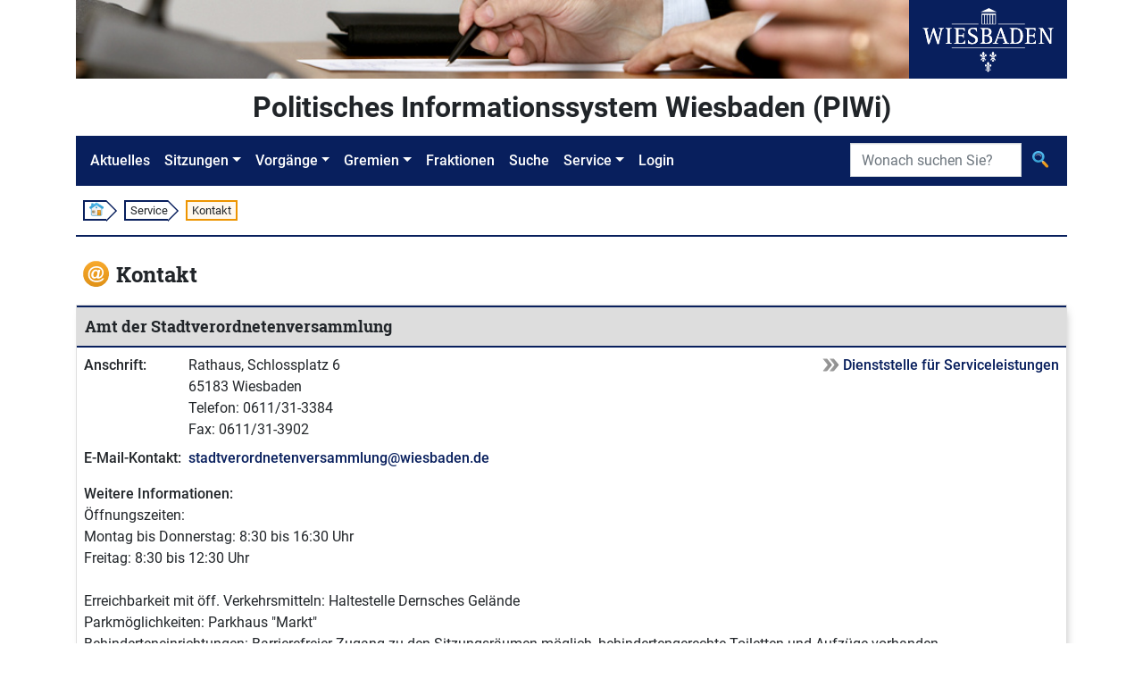

--- FILE ---
content_type: text/html;charset=UTF-8
request_url: https://piwi.wiesbaden.de/service/kontakt;jsessionid=ABE7342A359D02F7865511A6742A69FB
body_size: 3490
content:
<!DOCTYPE html>
<html lang="de">
<head>
<meta charset="utf-8">
<meta http-equiv="X-UA-Compatible" content="IE=edge">
<meta name="viewport" content="width=device-width, initial-scale=1, shrink-to-fit=no">
<title>PIWi - Politisches Informationssystem Wiesbaden - Service - Kontakt</title>
<link rel="stylesheet" type="text/css" href="../css/piwi.css" />
<link rel="stylesheet" type="text/css" href="../bootstrap/css/bootstrap-piwi.min.css" />
<script type="text/javascript" src="../wicket/resource/org.apache.wicket.resource.JQueryResourceReference/jquery/jquery-3.7.1-ver-962A4A135B116C30221466C5E4F0E7A1.js"></script>
<script type="text/javascript" src="../bootstrap/js/bootstrap-piwi.min.js"></script>
<script type="text/javascript" id="responsive-bootstrap-toolkit-2.6.3/bootstrap-toolkit.min.js" src="../js/responsive-bootstrap-toolkit-2.6.3/bootstrap-toolkit.min.js"></script>
<script type="text/javascript" id="responsive-bootstrap-toolkit-2.6.3/bootstrap-4.js" src="../js/responsive-bootstrap-toolkit-2.6.3/bootstrap-4.js"></script>
</head>
<body id="ankerseitenbegin" class="d-flex flex-column">

<!-- Logo -->
<div class="container flex-shrink-0">
<div class="d-flex">
<div class="d-none d-xl-block">
<img src="../images/Header.jpg" alt="" style="height: 88px;"><!-- Leerer Alt-Text da nur ein Logo -->
</div>
<div class="text-center bg-primary flex-grow-1">
<img src="../images/Wiesbaden_Logo.svg" alt="Logo der Stadt Wiesbaden" style="height: 88px;">
</div>
</div>
</div>
<!-- "PIWI" Text / angemeldet -->
<div class="container pt-2 pb-2 flex-shrink-0">
<div class="piwihead text-center">
Politisches Informationssystem Wiesbaden (PIWi) 
</div>
</div>
<!-- Navigation -->
<div class="container sticky-nav mb-2 flex-shrink-0">

<nav class="navbar navbar-expand-lg navbar-dark bg-primary" id="navbar">
<button class="navbar-toggler" type="button" data-toggle="collapse" data-target="#navbarMenu"
aria-controls="navbarMenu" aria-expanded="false" aria-label="Navigation ein-/ausblenden">
<span class="navbar-toggler-icon"></span>
</button>
<div class="collapse navbar-collapse" id="navbarMenu">
<ul class="navbar-nav">
<li class="nav-item"><!-- FIXME class="active" --><a class="nav-link" href="../aktuelles">Aktuelles</a></li>
<li class="nav-item dropdown">
<a class="nav-link dropdown-toggle" href="#" id="navbarDropdownMenuLink-Sitzungen" data-toggle="dropdown" aria-haspopup="true" aria-expanded="false">Sitzungen</a>
<ul class="dropdown-menu" aria-labelledby="navbarDropdownMenuLink-Sitzungen">
<li><a class="dropdown-item" href="../sitzung/kalender"><img class="svg-icon" src="../images/Kalender.svg" alt=""/> <span>Sitzungskalender</span></a></li>
<li><a class="dropdown-item" href="../sitzung/uebersicht"><img class="svg-icon" src="../images/Vorgang_Sitzung.svg" alt=""/> <span>Sitzungen</span></a></li>
</ul>
</li>
<li class="nav-item dropdown">
<a class="nav-link dropdown-toggle" href="#" id="navbarDropdownMenuLink-Vorgänge" data-toggle="dropdown" aria-haspopup="true" aria-expanded="false">Vorgänge</a>
<ul class="dropdown-menu" aria-labelledby="navbarDropdownMenuLink-Vorgänge">
<li><a class="dropdown-item" href="../sitzungsvorlage/uebersicht"><img class="svg-icon" src="../images/Vorgang_SV.svg" alt=""/> <span>Sitzungsvorlagen</span></a></li>
<li><a class="dropdown-item" href="../antrag/uebersicht"><img class="svg-icon" src="../images/Vorgang_Antrag.svg" alt=""/> <span>Anträge</span></a></li>
<li></li>
</ul>
</li>
<li class="nav-item dropdown">
<a class="nav-link dropdown-toggle" href="#" id="navbarDropdownMenuLink-Gremien" data-toggle="dropdown" aria-haspopup="true" aria-expanded="false">Gremien</a>
<ul class="dropdown-menu" aria-labelledby="navbarDropdownMenuLink-Gremien">
<li><a class="dropdown-item" href="../gremium/detail/1/mitgliederaktuell" title="Öffnet die Detailansicht des Gremiums „Stadtverordnetenversammlung“"><img class="svg-icon" src="../images/Gremium.svg" alt=""/> <span>Stadtverordnetenversammlung</span></a></li>
<li><a class="dropdown-item" href="../gremium/ausschuss/uebersicht"><img class="svg-icon" src="../images/Gremium.svg" alt=""/> <span>Ausschüsse</span></a></li>
<li><a class="dropdown-item" href="../gremium/ortsbeirat/uebersicht"><img class="svg-icon" src="../images/Gremium.svg" alt=""/> <span>Ortsbeiräte</span></a></li>
<li><a class="dropdown-item" href="../gremium/beirat/uebersicht"><img class="svg-icon" src="../images/Gremium.svg" alt=""/> <span>Beiräte</span></a></li>
<li><a class="dropdown-item" href="../gremium/detail/100/mitgliederaktuell" title="Öffnet die Detailansicht des Gremiums „Magistrat“"><img class="svg-icon" src="../images/Gremium.svg" alt=""/> <span>Magistrat</span></a></li>
</ul>
</li>
<li class="nav-item"><a class="nav-link" href="../fraktion/uebersicht">Fraktionen</a></li>
<li class="nav-item"><a class="nav-link" href="../suche">Suche</a></li>
<li class="nav-item dropdown">
<a class="nav-link dropdown-toggle" href="#" id="navbarDropdownMenuLink-Service" data-toggle="dropdown" aria-haspopup="true" aria-expanded="false" lang="en">Service</a>
<ul class="dropdown-menu" aria-labelledby="navbarDropdownMenuLink-Vorgänge">
<li><a class="dropdown-item" href="./hilfesuche"><img class="svg-icon" src="../images/Hilfe_Suche.svg" alt=""> <span>Hilfe zur Suche</span></a></li>
<li><a class="dropdown-item" title="Externer Link - Öffnet neues Browserfenster" href="https://www.wiesbaden.de/rathaus/stadtpolitik/politisches-informationssystem/faq.php" target="_blank"><img class="svg-icon" src="../images/Hilfe.svg" alt=""> <span>FAQ (Gesamt)</span></a></li>
<li><a class="dropdown-item" href="./kontakt" title="Öffnet „Kontakt“"><img class="svg-icon" src="../images/Kontakt.svg" alt=""> <span>Kontakt</span></a></li>
<li><a class="dropdown-item" href="./impressum" title="Öffnet „Impressum“"><img class="svg-icon" src="../images/Impressum.svg" alt=""> <span>Impressum</span></a></li>

</ul>
</li>

<li class="nav-item"><a class="nav-link" lang="en" href="../extranet/login">Login</a></li>
<li class="nav-item"></li>
</ul>
</div>
<form role="search" class="form-inline" style="position: absolute; padding: inherit; right: 0; top: 0;" id="id1" method="post" action="./kontakt?-1.-nav-searchform"><div id="id1_hf_0" hidden="" class="hidden-fields"></div>
<div class="input-group">
<label class="sr-only" id="id2-w-lbl" for="id2">Suche</label>
<input type="search" class="form-control" placeholder="Wonach suchen Sie?" title="Suche" style="max-width: 12rem;" value="" name="searchtext" id="id2" list="id3">

<div class="input-group-append">
<button class="btn" type="submit" title="Suche">
<img class="svg-icon" src="../images/Suche.svg" alt="">
</button>
</div>
</div>
</form>
<script>
/*<![CDATA[*/

$("#navbarMenu").on("show.bs.collapse", function() {
$(document.documentElement).animate({
scrollTop: $("#navbar").offset().top
});
});
$("#navbarMenu .dropdown").on("shown.bs.dropdown", function(event) {
$("#navbarMenu").animate({
scrollTop: event.target.offsetTop - 50
});
});

/*]]>*/
</script>
</nav>

</div>
<!-- Breadcrumb -->
<div class="container d-none d-md-block flex-shrink-0">
<div class="my-2 ml-2 p-0 font-size-small">
<ol class="d-flex" style="list-style: none; padding: 0 ">
<li class="breadcrumbbox-arrow"><a href="../aktuelles"><img class="svg-icon" style="margin-top: -1px; margin-bottom: 1px;" src="../images/Start.svg" alt=""></a></li>
<li class="breadcrumbbox-arrow"><span>Service</span></li>

<li class="breadcrumbbox-active">Kontakt</li>

</ol>
</div>
<div class="divider my-2"></div>
</div>
<!-- Main Content -->
<main class="container mt-3 pb-2 flex-grow-1 flex-shrink-0">

<div>

<div class="d-flex ml-2">
<div class="font-size-biggest">
<img class="svg-icon pr-2" src="../images/Kontakt.svg" alt=""/>
</div>
<div>
<h1 class="font-size-biggest">
<span class="d-inline-block">Kontakt</span>

</h1>
</div>
</div>

</div>
<div class="colors_kontakt mt-2">
<section class="card">
<div class="card-header"><h2>Amt der Stadtverordnetenversammlung</h2></div>
<div class="card-body">
<div class="keyvalue-container keyvalue-minimumkeywidth">
<div class="keyvalue-row">
<div class="keyvalue-key">Anschrift:</div>
<div class="keyvalue-value">
<div class="row">
<div class="col-12 col-lg-7">
<span style="white-space: pre-wrap;">Rathaus, Schlossplatz 6
65183 Wiesbaden
Telefon: 0611/31-3384
Fax: 0611/31-3902</span>
</div>

<div class="col-12 col-lg-5 text-lg-right">
<img class="svg-icon" src="../images/Vorwaerts.svg" alt=""> <a href="http://vorschau.wiesbaden.de/rathaus/stadtpolitik/politisches-informationssystem/index.php">Dienststelle für Serviceleistungen</a>
</div>

</div>
</div>
</div>

<div class="keyvalue-row">
<div class="keyvalue-key">E-Mail-Kontakt:</div>
<div class="keyvalue-value"><a href="mailto:stadtverordnetenversammlung@wiesbaden.de">stadtverordnetenversammlung@wiesbaden.de</a></div>
</div>

</div>

<div class="mt-3">
<div class="font-weight-medium">Weitere Informationen:</div>
<div class="text-keepwhitespace">Öffnungszeiten:
Montag bis Donnerstag: 8:30 bis 16:30 Uhr
Freitag: 8:30 bis 12:30 Uhr

Erreichbarkeit mit öff. Verkehrsmitteln: Haltestelle Dernsches Gelände
Parkmöglichkeiten: Parkhaus &quot;Markt&quot;
Behinderteneinrichtungen: Barrierefreier Zugang zu den Sitzungsräumen möglich, behindertengerechte Toiletten und Aufzüge vorhanden.</div>
</div>

</div>
</section>
<section class="card mt-4">
<div class="card-header"><h2>Ortsbeiräte</h2></div>
<div class="card-body">
<div class="keyvalue-container keyvalue-minimumkeywidth">
<div class="keyvalue-row">
<div class="keyvalue-key">Anschrift:</div>
<div class="keyvalue-value">
<div class="row">
<div class="col-12 col-lg-7">
<span style="white-space: pre-wrap;">Rathaus, Schlossplatz 6
65183 Wiesbaden
Telefon: 0611/31-2865
Fax: 0611/31-4911</span>
</div>

<div class="col-12 col-lg-5 text-lg-right">
<img class="svg-icon" src="../images/Vorwaerts.svg" alt=""> <a href="http://vorschau.wiesbaden.de/rathaus/stadtpolitik/politisches-informationssystem/index.php">Dienststelle für Serviceleistungen</a>
</div>

</div>
</div>
</div>

<div class="keyvalue-row">
<div class="keyvalue-key">E-Mail-Kontakt:</div>
<div class="keyvalue-value"><a href="mailto:ortsbeiraete-innenstadt@wiesbaden.de">ortsbeiraete-innenstadt@wiesbaden.de</a></div>
</div>

</div>

<div class="mt-3">
<div class="font-weight-medium">Weitere Informationen:</div>
<div class="text-keepwhitespace">Öffnungszeiten:
Montag bis Donnerstag: 8:30 bis 16:30 Uhr
Freitag: 8:30 bis 12:30 Uhr

Erreichbarkeit mit öff. Verkehrsmitteln: Haltestelle Dernsches Gelände
Parkmöglichkeiten: Parkhaus &quot;Markt&quot;
Behinderteneinrichtungen: Barrierefreier Zugang zu den Sitzungsräumen möglich, behindertengerechte Toiletten und Aufzüge vorhanden.</div>
</div>

</div>
</section>
<section class="card mt-4">
<div class="card-header"><h2>Beiräte</h2></div>
<div class="card-body">
<div class="keyvalue-container keyvalue-minimumkeywidth">
<div class="keyvalue-row">
<div class="keyvalue-key">Anschrift:</div>
<div class="keyvalue-value">
<div class="row">
<div class="col-12 col-lg-7">
<span style="white-space: pre-wrap;">Geschäftsstelle Kulturbeirat
Schillerplatz 1-2
65183 Wiesbaden
Telefon: 0611/31 4475
Fax: 0611/31 4909</span>
</div>

<div class="col-12 col-lg-5 text-lg-right">
<img class="svg-icon" src="../images/Vorwaerts.svg" alt=""> <a>Dienststelle für Serviceleistungen</a>
</div>

</div>
</div>
</div>

<div class="keyvalue-row">
<div class="keyvalue-key">E-Mail-Kontakt:</div>
<div class="keyvalue-value"><a href="mailto:kulturbeirat@wiesbaden.de">kulturbeirat@wiesbaden.de</a></div>
</div>

</div>

<div class="mt-3">
<div class="font-weight-medium">Weitere Informationen:</div>
<div class="text-keepwhitespace">Montag bis Donnerstag: 9 – 14 Uhr
Freitag: 9 – 12 Uhr
oder nach Vereinbarung</div>
</div>

</div>
</section>
</div>

</main>
<!-- Footer -->
<div class="container mt-4 pb-3 flex-shrink-0">
<div class="divider"></div>
<div class="row footer">
<div class="col-4 text-center">
<img class="svg-icon" src="../images/Kontakt.svg" alt=""><br class="d-md-none"> <a href="./kontakt" title="Öffnet „Kontakt“">Kontakt</a>
</div>
<div class="col-4 text-center">
<img class="svg-icon" src="../images/Aktion.svg" alt=""><br class="d-md-none"> <a href="./sitemap" title="Öffnet „Sitemap“">Sitemap</a>
</div>
<div class="col-4 text-center">
<img class="svg-icon" src="../images/Impressum.svg" alt=""><br class="d-md-none"> <a href="./impressum" title="Öffnet „Impressum“">Impressum</a>
</div>
</div>
<div class="d-flex justify-content-end pr-3">
<div id="zumseitenbeginn" style="display:none; border-radius: 50%; background-color: white; position: fixed; z-index: 10000; height: 50px; width: 50px; bottom: 50px; box-shadow: 4px 4px 13px -1px #888;">
<div style="display: flex; height: 100%; width: 100%; justify-content: center; align-items: center;">
<a href="#ankerseitenbegin" title="Springt zum Seitenanfang" style="height: 80%"><img src="../images/Hoch.svg" style="height: 100%;"></a>
</div>
</div>
</div>
</div>
<script type="text/javascript">
/*<![CDATA[*/

(function() {
var isScrolling = false;
$(window).scroll(function() {
isScrolling = true;
});
setInterval( function() {
if (isScrolling) {
isScrolling = false;
var element = $('#zumseitenbeginn');
if ($(this).scrollTop() > 50) {
if (element.data("fading") !== "in") {
element.data("fading", "in");
$('#zumseitenbeginn').stop(true, true).fadeIn();
}
} else {
if (element.data("fading") !== "out") {
element.data("fading", "out");
$('#zumseitenbeginn').stop(true, true).fadeOut();
}
}
}
}, 500);
}());

/*]]>*/
</script>




</body>
</html>
